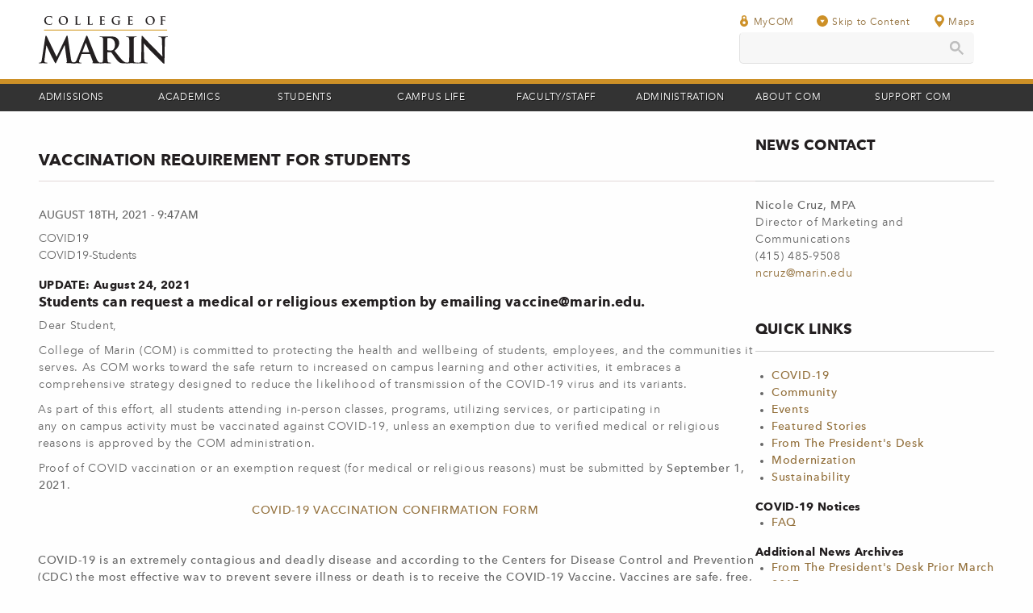

--- FILE ---
content_type: text/html; charset=UTF-8
request_url: https://www1.marin.edu/news/vaccination-requirement-students?page=2
body_size: 7041
content:
<!DOCTYPE html>
<html  lang="en" dir="ltr" prefix="og: https://ogp.me/ns#">
	<head>
   	<meta charset="utf-8" />
<script async src="https://www.googletagmanager.com/gtag/js?id=UA-9809599-1"></script>
<script>window.dataLayer = window.dataLayer || [];function gtag(){dataLayer.push(arguments)};gtag("js", new Date());gtag("set", "developer_id.dMDhkMT", true);gtag("config", "UA-9809599-1", {"groups":"default","page_placeholder":"PLACEHOLDER_page_path","allow_ad_personalization_signals":false});</script>
<meta name="description" content="August 18, 2021, email to students" />
<link rel="shortlink" href="https://www1.marin.edu/node/18861" />
<link rel="canonical" href="https://www1.marin.edu/news/vaccination-requirement-students" />
<meta property="og:url" content="https://www1.marin.edu/news/vaccination-requirement-students" />
<meta property="og:title" content="Vaccination Requirement for Students" />
<meta property="og:image" content="https://www1.marin.edu/themes/custom/echotimes/images/logos/logo.svg" />
<meta property="og:image:url" content="https://www1.marin.edu/themes/custom/echotimes/images/logos/logo.svg" />
<meta property="og:image:secure_url" content="https://www1.marin.edu/themes/custom/echotimes/images/logos/logo.svg" />
<meta property="og:image:alt" content="Dream.Learn.Achieve" />
<meta name="twitter:card" content="summary" />
<meta name="twitter:description" content="August 18, 2021, email to students" />
<meta name="twitter:title" content="Vaccination Requirement for Students" />
<meta name="twitter:image" content="https://www1.marin.edu/themes/custom/echotimes/images/logos/logo.svg" />
<meta name="twitter:image:alt" content="Dream.Learn.Achieve" />
<meta name="Generator" content="Drupal 11 (https://www.drupal.org)" />
<meta name="MobileOptimized" content="width" />
<meta name="HandheldFriendly" content="true" />
<meta name="viewport" content="width=device-width, initial-scale=1.0" />
<meta http-equiv="ImageToolbar" content="false" />
<link rel="icon" href="/themes/custom/echotimes/images/logos/logo.svg" type="image/svg+xml" />

		<title>Vaccination Requirement for Students | Dream.Learn.Achieve</title>

		<!-- Add favicons -->
		<!-- Add webfonts -->
		<link href="https://fonts.googleapis.com/css?family=Lato:300,300i,400,400i,700,900" rel="stylesheet">

		<link rel="stylesheet" media="all" href="/sites/default/files/css/css_8MEYaUfzCSHJ02y2tLFRyqmZpmgSCZqOV_2hUhWE6II.css?delta=0&amp;language=en&amp;theme=subtheme&amp;include=eJwdxFEKhDAMBcALFXMkifHhZkmbxReV3l7Y-RglUauPL6zyFCOXnx4-tDxHg32yvINyRG4aLXTmVevutLxxTskBy2icLHTZlGi346H8X3ruV-AF_JUn8Q" />
<link rel="stylesheet" media="all" href="/sites/default/files/css/css_2XWbxPtp1OWUjCuykg3occ8prXuRsvR6OAaoMxSLaGs.css?delta=1&amp;language=en&amp;theme=subtheme&amp;include=eJwdxFEKhDAMBcALFXMkifHhZkmbxReV3l7Y-RglUauPL6zyFCOXnx4-tDxHg32yvINyRG4aLXTmVevutLxxTskBy2icLHTZlGi346H8X3ruV-AF_JUn8Q" />
<link rel="stylesheet" media="all" href="/sites/default/files/css/css_hgkjtUUy9wqjA-Ki9vJyQBGM7Yk5nBGPR2UC8AsaS6U.css?delta=2&amp;language=en&amp;theme=subtheme&amp;include=eJwdxFEKhDAMBcALFXMkifHhZkmbxReV3l7Y-RglUauPL6zyFCOXnx4-tDxHg32yvINyRG4aLXTmVevutLxxTskBy2icLHTZlGi346H8X3ruV-AF_JUn8Q" />

		
	</head>
	<body class="lang-en section-news path-node node--type-article">
		<a href="#main" class="visually-hidden focusable skip-link">Skip to main content</a>
		
		  <div class="dialog-off-canvas-main-canvas" data-off-canvas-main-canvas>
    <div id="page" role="document">
	
	<!-- include header -->
	<header id="header">
	<div class="grid-x grid-container">
		<div class="cell">
			<div id="logo-site-name" class="grid-x">
				<a href="https://www1.marin.edu" id="logo"><img src="/themes/custom/echotimes/images/logos/logo.svg" alt="Dream.Learn.Achieve" /></a>
							</div>
			<span class="hamburger-menu" data-target="#school-nav"></span>
		</div>
	</div>

	<!-- include header -->
	<div id="nav-wrapper">
		<div id="nav-overflow">
			<nav id="school-nav">
	<div class="grid-x grid-container">
		<div id="header-links">
			<ul id="quick-links" class="clearfix">
				<li>
					<a href="https://mycom.marin.edu">
						<svg class="icon-gold-lock"><use xlink:href="/themes/custom/echotimes/images/sprite.svg#icon-gold-lock" /></svg>
						MyCOM
					</a>
				</li>
				<li>
					<a href="#main" id="skip-to-content" data-scroll>
						<svg class="icon-gold-down"><use xlink:href="/themes/custom/echotimes/images/sprite.svg#icon-gold-down" /></svg>
						Skip to Content
					</a>
				</li>
				<li>
					<a href="#footer" id="maps-link" data-scroll>
						<svg class="icon-gold-map-pin"><use xlink:href="/themes/custom/echotimes/images/sprite.svg#icon-gold-map-pin" /></svg>
						Maps
					</a>
				</li>
			</ul>

			<gcse:search id="header-search"></gcse:search>
		</div>
	</div>

	<div id="top-nav">
		<ul class="grid-container">
			<li><a href="https://www1.marin.edu/admissions">Admissions</a></li>
			<li><a href="https://www1.marin.edu/academics">Academics</a></li>
			<li><a href="https://www1.marin.edu/students">Students</a></li>
			<li><a href="https://www1.marin.edu/campus-life">Campus Life</a></li>
			<li><a href="https://www1.marin.edu/faculty-staff">Faculty/Staff</a></li>
			<li><a href="https://www1.marin.edu/administration">Administration</a></li>
			<li><a href="https://www1.marin.edu/about-com">About COM</a></li>
			<li><a href="https://advancement.marin.edu/">Support COM</a></li>
		</ul>
	</div>

	<div id="sub-nav">
		<div class="grid-container">
			<ul>
				<li class="home"><a href="http://www1.marin.edu/admissions">Admissions Home</a></li>
				<li><a href="https://www1.marin.edu/events/academic-calendar">Academic Calendar</a></li>				
				<li><a href="https://www1.marin.edu/apply">Apply for Admission</a></li>
				<li><a href="https://es.marin.edu">Enrollment Services</a></li>
				<li><a href="https://www1.marin.edu/high-school-programs">High School Programs</a></li>
				<li><a href="https://ss.marin.edu/orientation">Orientation</a></li>
				<li><a href="https://www1.marin.edu/paying-college">Paying for College</a></li>
				<li><a href="https://ss.marin.edu/assessment">Placement Testing</a></li>
				<li><a href="https://mycom.marin.edu/">Register for Classes</a></li>
			</ul>
			<ul>
				<li class="home"><a href="http://www1.marin.edu/academics">Academics Home</a></li>
				<li><a href="https://academics.marin.edu">Academic Programs</a></li>
				<li><a href="https://ss.marin.edu/articulation">Articulation</a></li>				
				<li><a href="https://cte.marin.edu">Career &amp; Technical Education</a></li>
				<li><a href="https://www1.marin.edu/schedule">Class Schedules &amp; Catalogs</a></li>
				<li><a href="https://marin.elumenapp.com/public/">Course Outline of Record</a></li>
				<li><a href="https://marin.elumenapp.com/catalog/current/program-and-course-descriptions">Degrees &amp; Certificates</a></li>
				<li><a href="https://www1.marin.edu/learning-communities">Learning Communities</a></li>
				<li><a href="https://ol.marin.edu">Online Learning</a></li>
			</ul>
			<ul>
				<li class="home"><a href="http://www1.marin.edu/students">Students Home</a></li>
				<li><a href="https://www1.marin.edu/campus-store">Bookstore</a></li>
				<li><a href="https://ss.marin.edu/career-services">Career Services</a></li>
				<li><a href="https://ss.marin.edu/counseling">Counseling</a></li>
				<li><a href="https://www1.marin.edu/international-students">International Students</a></li>
				<li><a href="https://library.marin.edu">Libraries</a></li>
				<li><a href="https://ss.marin.edu/sas">Student Accessibility Services</a></li>
				<li><a href="https://ss.marin.edu">Student Services</a></li>
				<li><a href="https://ss.marin.edu/tcc">Transfer Center</a></li>
				<li><a href="https://ss.marin.edu/tutoring-labs">Tutoring / Labs</a></li>
				<li><a href="https://ss.marin.edu/veterans">Veteran Services</a></li>
			</ul>
			<ul>
				<li class="home"><a href="http://www1.marin.edu/campus-life">Campus Life Home</a></li>
				<li><a href="https://athletics.marin.edu">Athletics</a></li>
				<li><a href="https://www1.marin.edu/comcard">COM Card / Student ID</a></li>
				<li><a href="https://www1.marin.edu/community-programs">Community Education &amp; Programs</a></li>
				<li><a href="https://www1.marin.edu/community-hour">COMmunity Hour</a></li>
				<li><a href="https://www1.marin.edu/events">Events and Activities</a></li>
				<li><a href="https://gallery.marin.edu">Fine Arts Gallery</a></li>
				<li><a href="https://pa.marin.edu">Performing Arts</a></li>
				<li><a href="https://www1.marin.edu/science-museum">Science Museum</a></li>
				<li><a href="https://ss.marin.edu/saa/ascom">Student Government</a></li>
				<li><a href="https://ss.marin.edu/saa/student-clubs">Student Organizations</a></li>
			</ul>
			<ul>
				<li class="home"><a href="http://www1.marin.edu/faculty-staff">Faculty/Staff  Home</a></li>
				<li><a href="https://as.marin.edu">Academic Senate</a></li>
				<li><a href="https://www1.marin.edu/assessment-and-program-review">Assessment/Program Review</a></li>
				<li><a href="https://cs.marin.edu">Classified Senate</a></li>
				<li><a href="https://as.marin.edu/cc">Curriculum Committee</a></li>
				<li><a href="https://netapps.marin.edu/Apps/Directory/EmployeeSearch.aspx">Employee Directory</a></li>
				<li><a href="https://as.marin.edu/handbook">Faculty Handbook</a></li>
				<li><a href="https://gov.marin.edu">Participatory Governance</a></li>
				<li><a href="https://www1.marin.edu/professional-learning">Professional Learning</a></li>
				<li><a href="https://cs.marin.edu/classified-professionals-handbook">Staff Handbook</a></li>
			</ul>
			<ul>
				<li class="home"><a href="http://www1.marin.edu/administration">Administration Home</a></li>
				<li><a href="https://police.marin.edu">Campus Police</a></li>
				<li><a href="https://www1.marin.edu/college-operations">Administrative Services</a></li>
				<li><a href="https://fiscal.marin.edu">Fiscal Services</a></li>
				<li><a href="https://hr.marin.edu">Human Resources</a></li>
				<li><a href="https://it.marin.edu">Information Technology</a></li>
				<li><a href="https://www1.marin.edu/maintenance-operations">Maintenance &amp; Operations</a></li>
				<li><a href="https://president.marin.edu">Office of the President</a></li>
				<li><a href="https://prie.marin.edu">Planning &amp; Research</a></li>
				<li><a href="https://www1.marin.edu/student-learning-services">Student Learning/Success</a></li>
			</ul>
			<ul>
				<li class="home"><a href="http://www1.marin.edu/about-com">About COM</a></li>
				<li><a href="https://accreditation.marin.edu">Accreditation</a></li>
				<li><a href="https://www1.marin.edu/board-trustees">Board of Trustees</a></li>
				<li><a href="https://prie.marin.edu/emp">Educational Master Plan</a></li>
				<li><a href="https://www1.marin.edu/fast-facts">Fact Book</a></li>
				<li><a href="https://legacy.marin.edu">History &amp; Highlights</a></li>
				<li><a href="http://measurebcom.org">Measure B</a></li>
				<li><a href="https://www1.marin.edu/mission">Mission</a></li>
				<li><a href="https://policies.marin.edu">Policies &amp; Procedures</a></li>
			</ul>
			<ul>
				<li class="home"><a href="http://advancement.marin.edu">Support COM</a></li>
				<li><a href="https://alumni.marin.edu">Alumni / Donor Stories</a></li>
				<li><a href="https://advancement.marin.edu/establishing-student-scholarship">Establish a Scholarship</a></li>
				<li><a href="https://secure.everyaction.com/avudBiwSqUivqS4RZ_56Yw2">Giving to COM</a></li>
				<li><a href="https://advancement.marin.edu/pillars-philanthropy">Pillars of Philanthropy</a></li>
				<li><a href="https://advancement.marin.edu/1926-legacy-society">Planned Giving</a></li>
				<li><a href="https://advancement.marin.edu/presidents-circle">President's Circle</a></li>
			</ul>
			<a href="#" id="touch-nav-back">&lt; Back</a>
		</div>
	</div>
</nav>
					</div>
	</div>
	<!-- include header -->
</header>
	<!-- include header -->

	<main id="main">
				<div id="main-content" class="grid-container grid-x">
			<div class="main cell large-9 small-12">
				<a id="main-content"></a>
								<div id="region-content" class="grid-x grid-padding-x">
   	<section id="block-subtheme-page-title" class="block-subtheme-page-title block">
	
		

			
  <h1>
  <div class="field field--name-title field--type-string field--label-hidden field__items">
        <div class="field-item">Vaccination Requirement for Students</div>
  </div></h1>


	</section><section id="block-subtheme-content" class="block-subtheme-content block">
	
		

			<article id="node-18861"  class="type-article full">
	<div class="view-mode-full">
		  <div class="layout layout--onecol">
    <div  class="layout__region layout__region--content">
      <div class="block layout-builder-item">
	
		

			<span class="date"><time datetime="2021-08-18T09:47:50-07:00">August 18th, 2021 - 9:47am</time>
</span>

	</div>				<div class="block layout-builder-item tag-">
	
		

			
  <div class="animatable field field--name-field-tags field--type-entity-reference field--label-hidden field__items">
        <div class="field-item">COVID19</div>
        <div class="field-item">COVID19-Students</div>
  </div>
	</div><div class="block layout-builder-item">
	
		

			
  <div class="body field field--name-body field--type-text-with-summary field--label-hidden field__items">
        <div class="field-item"><h5>UPDATE: August 24, 2021</h5>

<h3>Students can request a medical or religious exemption by emailing <a href="/cdn-cgi/l/email-protection" class="__cf_email__" data-cfemail="bbcddad8d8d2d5defbd6dac9d2d595dedfce">[email&#160;protected]</a>.</h3>

<p>Dear Student,</p>

<p>College of Marin (COM) is committed to protecting the health and wellbeing of students, employees,&nbsp;and the communities it serves.&nbsp;As&nbsp;COM&nbsp;works toward the safe&nbsp;return&nbsp;to&nbsp;increased&nbsp;on campus learning&nbsp;and&nbsp;other activities, it embraces a comprehensive strategy designed to reduce the likelihood of transmission of the COVID-19 virus&nbsp;and its variants.</p>

<p style="margin-left:-.75pt;">As part of this effort,&nbsp;all students&nbsp;attending&nbsp;in-person&nbsp;classes, programs, utilizing services,&nbsp;or participating in any&nbsp;on&nbsp;campus&nbsp;activity&nbsp;must be vaccinated against COVID-19, unless&nbsp;an exemption&nbsp;due to verified medical or religious reasons&nbsp;is approved by&nbsp;the&nbsp;COM&nbsp;administration.</p>

<p>Proof of COVID vaccination or&nbsp;an exemption request (for medical or religious reasons) must be submitted by&nbsp;<strong>September 1, 2021</strong>.</p>

<p style="text-align: center;"><a href="https://mycom.sjc1.qualtrics.com/jfe/form/SV_26abQyMXEEFNKo6"><strong>COVID-19 VACCINATION CONFIRMATION&nbsp;FORM</strong>&nbsp;</a></p>

<p align="center">&nbsp;</p>

<p style="margin-left:-.75pt;"><strong style="letter-spacing: 0.05em;">COVID-19 is an extremely contagious&nbsp;and deadly&nbsp;disease and according to the&nbsp;Centers for Disease Control and Prevention (CDC)&nbsp;the&nbsp;most effective&nbsp;way to prevent severe illness or death is to receive the COVID-19 Vaccine.&nbsp;Vaccines are safe, free, and widely available.&nbsp;For more information visit </strong><a href="https://www.vaccines.gov/" style="letter-spacing: 0.05em; background-color: rgb(255, 255, 255);"><strong>https://www.vaccines.gov/</strong></a></p>

<p style="margin-left:-.75pt;">&nbsp;</p>

<p><strong>Those who have not submitted proof of at least partial COVID vaccination or an exemption request by&nbsp;September 1,&nbsp;2021&nbsp;will be dropped from their&nbsp;in-person&nbsp;classes&nbsp;without penalty or transcript notation.</strong></p>

<p>Students who submit partial COVID vaccination records by the deadline must upload proof of full COVID vaccination by&nbsp;<strong>September 30,&nbsp;2021</strong>&nbsp;and&nbsp;may be required to&nbsp;participate in weekly COVID-19 testing or until fully vaccinated (two weeks after second dose of Pfizer or&nbsp;Moderna&nbsp;or after first dose of Johnson and Johnson).</p>
</div>
  </div>
	</div>
    </div>
  </div>

	</div>
</article>
	</section>
</div>

			</div><!-- // .main -->
						<aside id="sidebar-second" class="sidebar cell large-3 small-12"><section id="block-newscontact" class="block-newscontact block block-type-basic">
	
	<h2  class="block-title">News Contact</h2>	

			
  <div class="body field field--name-body field--type-text-with-summary field--label-hidden field__items">
        <div class="field-item"><p><strong>Nicole Cruz, MPA</strong><br>
	Director of Marketing and Communications<br>
	(415) 485-9508<br>
	<a href="/cdn-cgi/l/email-protection#67090415121d270a06150e0949020312"><span class="__cf_email__" data-cfemail="553b3627202f153834273c3b7b303120">[email&#160;protected]</span></a></p>
</div>
  </div>
	</section><section id="block-newsadditionallinks" class="block-newsadditionallinks block block-type-basic">
	
	<h2  class="block-title">Quick Links</h2>	

			
  <div class="body field field--name-body field--type-text-with-summary field--label-hidden field__items">
        <div class="field-item"><ul>
	<li><a href="/news/COVID19"><strong>COVID-19</strong></a></li>
	<li><strong><a href="/news/community">Community</a></strong></li>
	<li><strong><a href="/news/Events">Events</a></strong></li>
	<li><strong><a href="/news/Featured">Featured Stories</a></strong></li>
	<li><strong><a href="/news/From%20The%20President's%20Desk">From The President's Desk</a></strong></li>
	<li><strong><a href="/news/modernization">Modernization</a></strong></li>
	<li><a href="/news/Sustainability"><strong>Sustainability</strong></a></li>
</ul>

<h5>COVID-19 Notices</h5>

<ul>
	<li><a href="/news/coronavirus-covid-19-frequently-asked-questions"><strong>FAQ</strong></a></li>
</ul>

<h5>Additional News Archives</h5>

<ul>
	<li><strong><a href="http://president.marin.edu/blog">From The President's Desk Prior March 2017</a></strong></li>
</ul>
</div>
  </div>
	</section><section class="views-element-container block-views-block-blog-archives-block block" id="block-views-block-blog-archives-block">
	
	<h2  class="block-title">Archives</h2>	

				<div class="view js-view-dom-id-93abebe792aa6d83c10c4ce9669ae17fbfe4181184b12ef2f1882f5de9cb738e view-id-blog views-wrapper current-display-archives_block">
  
  
  

  
  
  

  <ul>
      <li><a href="/news/all/201811">November 2018</a>
              (10)
          </li>
      <li><a href="/news/all/201812">December 2018</a>
              (2)
          </li>
      <li><a href="/news/all/201901">January 2019</a>
              (6)
          </li>
      <li><a href="/news/all/201902">February 2019</a>
              (11)
          </li>
      <li><a href="/news/all/201903">March 2019</a>
              (4)
          </li>
      <li><a href="/news/all/201904">April 2019</a>
              (4)
          </li>
      <li><a href="/news/all/201905">May 2019</a>
              (4)
          </li>
      <li><a href="/news/all/201906">June 2019</a>
              (4)
          </li>
      <li><a href="/news/all/201907">July 2019</a>
              (2)
          </li>
      <li><a href="/news/all/201908">August 2019</a>
              (6)
          </li>
      <li><a href="/news/all/201909">September 2019</a>
              (6)
          </li>
      <li><a href="/news/all/201910">October 2019</a>
              (10)
          </li>
      <li><a href="/news/all/201911">November 2019</a>
              (6)
          </li>
      <li><a href="/news/all/201912">December 2019</a>
              (3)
          </li>
      <li><a href="/news/all/202001">January 2020</a>
              (13)
          </li>
      <li><a href="/news/all/202002">February 2020</a>
              (6)
          </li>
      <li><a href="/news/all/202003">March 2020</a>
              (38)
          </li>
      <li><a href="/news/all/202004">April 2020</a>
              (16)
          </li>
      <li><a href="/news/all/202005">May 2020</a>
              (8)
          </li>
      <li><a href="/news/all/202006">June 2020</a>
              (14)
          </li>
  </ul>

  
  

  
  

  
  
</div>

	</section></aside>			</div>
	</main>

	<!-- include_footer -->
	<footer id="footer">
		<div id="footer-top">
		<nav class="grid-container grid-x">
	<ul class="address cell">
		<li>
			<h4>Kentfield Campus</h4>
			835 College Ave.<br />
			Kentfield, CA 94904<br />
					(415) 457-8811<br />
			<a href="https://goo.gl/maps/a59H1">
				<svg class="icon-gold-map-pin"><use xlink:href="/themes/custom/echotimes/images/sprite.svg#icon-gold-map-pin" /></svg>
				Google Map
			</a> | <a href="http://campuses.marin.edu/campus-maps">Campus Map</a>
		</li>
		<li>
			<h4>Indian Valley Campus</h4>
			1800 Ignacio Blvd.<br />
			Novato, CA 94949<br />
					(415) 883-2211<br />
			<a href="https://goo.gl/maps/yBkRc">
				<svg class="icon-gold-map-pin"><use xlink:href="/themes/custom/echotimes/images/sprite.svg#icon-gold-map-pin" /></svg>
				Google Map
			</a> | <a href="http://campuses.marin.edu/campus-maps#ivc">Campus Map</a>
		</li>
	</ul>
	<ul class="links cell">
		<li><a href="http://accreditation.marin.edu/">Accreditation</a></li>
		<li><a href="http://www1.marin.edu/ada-accessibility">ADA Accessibility</a></li>
		<li><a href="https://www.boarddocs.com/ca/marin/Board.nsf/Public">Board Meeting Agenda</a></li>
		<li><a href="http://policies.marin.edu/">Campus Policies</a></li>
		<li><a href="http://www1.marin.edu/consumer-information">Consumer Information</a></li>
		<li><a href="http://policies.marin.edu/discrimination-harassment">Discrimination, Harassment, &amp; Title IX</a></li>
	</ul>
	<ul class="links cell">
		<li><a href="http://academics.marin.edu/">Academic Programs</a></li>
		<li><a href="http://www1.marin.edu/schedule">Class Schedule &amp; Catalogs</a></li>
		<li><a href="https://marin.elumenapp.com/public/">Course Outline of Record</a></li>
		<li><a href="https://marin.elumenapp.com/catalog/current/program-and-course-descriptions">Degrees &amp; Certificates</a></li>
		<li><a href="https://netapps.marin.edu/Apps/Directory/ScheduleSearch.aspx">Schedule Search</a></li>
	</ul>
	<ul class="links cell">
		<li><a href="http://ss.marin.edu/cdp">Child Development Program</a></li>
		<li><a href="http://es.marin.edu/registration/enrollment-priority">Enrollment Priority</a></li>
		<li><a href="http://ss.marin.edu/eops-calworks">EOPS/CARE &amp; CalWORKs</a></li>
		<li><a href="http://initiatives.marin.edu/oer-ztc">OER &amp; ZTC</a></li>
		<li><a href="http://ss.marin.edu/outreach">Outreach</a></li>
		<li><a href="http://ss.marin.edu/health-services">Student Health Services</a></li>
	</ul>
	<ul class="links cell">
		<li><a href="https://netapps.marin.edu/Apps/Directory/EmployeeSearch.aspx">Employee Directory</a></li>
		<li><a href="http://jobs.marin.edu/">Employment</a></li>
		<li><a href="http://www1.marin.edu/facilities-rental">Facilities Rental</a></li>
		<li><a href="http://forms.marin.edu/">Forms</a></li>
	</ul>
</nav>
	</div>
		<div id="footer-bottom">
		<div class="grid-container grid-x align-justify">
			<div id="copyright">
				<h3>College of Marin</h3>
				Copyright &copy; 2026 Marin Community College District. All rights reserved.
			</div>
						<div class="social-links">
								<a class="icon-social facebook" href="https://www.facebook.com/collegeofmarin" title="Facebook">
					<svg class="icon-social-facebook" alt="Facebook">
						<use xlink:href="/themes/custom/echotimes/images/sprite.svg#icon-social-facebook" />
					</svg>
				</a>
								<a class="icon-social twitter" href="https://twitter.com/collegeofmarin" title="Twitter">
					<svg class="icon-social-twitter" alt="Twitter">
						<use xlink:href="/themes/custom/echotimes/images/sprite.svg#icon-social-twitter" />
					</svg>
				</a>
								<a class="icon-social youtube" href="https://www.youtube.com/user/collegeofmarin" title="Youtube">
					<svg class="icon-social-youtube" alt="Youtube">
						<use xlink:href="/themes/custom/echotimes/images/sprite.svg#icon-social-youtube" />
					</svg>
				</a>
								<a class="icon-social instagram" href="http://instagram.com/college_of_marin" title="Instagram">
					<svg class="icon-social-instagram" alt="Instagram">
						<use xlink:href="/themes/custom/echotimes/images/sprite.svg#icon-social-instagram" />
					</svg>
				</a>
								<a class="icon-social linkedin" href="https://www.linkedin.com/company/college-of-marin" title="Linkedin">
					<svg class="icon-social-linkedin" alt="Linkedin">
						<use xlink:href="/themes/custom/echotimes/images/sprite.svg#icon-social-linkedin" />
					</svg>
				</a>
							</div>
					</div>
	</div>
</footer>
	<!-- include_footer -->
</div>

<div id="messages" class="grid-container grid-x"><div class="cell large-12"><div id="region-messages">
   	<div data-drupal-messages-fallback class="hidden"></div>

</div>
</div></div>
  </div>

		
		<script data-cfasync="false" src="/cdn-cgi/scripts/5c5dd728/cloudflare-static/email-decode.min.js"></script><script type="application/json" data-drupal-selector="drupal-settings-json">{"path":{"baseUrl":"\/","pathPrefix":"","currentPath":"node\/18861","currentPathIsAdmin":false,"isFront":false,"currentLanguage":"en","currentQuery":{"page":"2"}},"pluralDelimiter":"\u0003","suppressDeprecationErrors":true,"google_analytics":{"account":"UA-9809599-1","trackOutbound":true,"trackMailto":true,"trackDownload":true,"trackDownloadExtensions":"7z|aac|arc|arj|asf|asx|avi|bin|csv|doc(x|m)?|dot(x|m)?|exe|flv|gif|gz|gzip|hqx|jar|jpe?g|js|mp(2|3|4|e?g)|mov(ie)?|msi|msp|pdf|phps|png|ppt(x|m)?|pot(x|m)?|pps(x|m)?|ppam|sld(x|m)?|thmx|qtm?|ra(m|r)?|sea|sit|tar|tgz|torrent|txt|wav|wma|wmv|wpd|xls(x|m|b)?|xlt(x|m)|xlam|xml|z|zip"},"com":{"google_cse":{"cx":"017521502328193371144:y_-cdddnodg"}},"csp":{"nonce":"VPgk2qexav_ePfywKtdP4Q"},"user":{"uid":0,"permissionsHash":"39c201366f37ebb08d3a4e956e65452b4d184943fe5c494422138c315f1a354d"}}</script>
<script src="/core/assets/vendor/jquery/jquery.min.js?v=4.0.0-rc.1"></script>
<script src="/core/misc/drupalSettingsLoader.js?v=11.3.2"></script>
<script src="/core/misc/drupal.js?v=11.3.2"></script>
<script src="/core/misc/drupal.init.js?v=11.3.2"></script>
<script src="https://ai.ocelotbot.com/embed/standard/22d1a09e-06e6-40e5-aee9-5363045232de" async></script>
<script src="/themes/custom/echotimes/js/libraries/css-vars-ponyfill.min.js?v=1.6"></script>
<script src="/themes/custom/echotimes/js/libraries/foundation.min.js?v=1.6"></script>
<script src="/themes/custom/echotimes/js/libraries/motion-ui.min.js?v=1.6"></script>
<script src="/themes/custom/echotimes/js/libraries/slick.min.js?v=1.6"></script>
<script src="/themes/custom/echotimes/js/libraries/smoothScroll.js?v=1.6"></script>
<script src="/themes/custom/echotimes/js/libraries/intersection-observer.min.js?v=1.6"></script>
<script src="/themes/custom/echotimes/js/foundation-backwards-compatability.js?v=1.6"></script>
<script src="/themes/custom/echotimes/js/libraries/parallax.js?v=1.6"></script>
<script src="/themes/custom/echotimes/js/libraries/svguse.js?v=1.6"></script>
<script src="/themes/custom/echotimes/js/default.js?v=1.6"></script>
<script src="/modules/contrib/google_analytics/js/google_analytics.js?v=11.3.2"></script>

	</body>
</html>

--- FILE ---
content_type: image/svg+xml
request_url: https://www1.marin.edu/themes/custom/echotimes/images/sprite.svg
body_size: 1449
content:
<svg xmlns="http://www.w3.org/2000/svg" xmlns:xlink="http://www.w3.org/1999/xlink">
	<symbol id="icon-social-linkedin" viewBox="0 0 97.5 93.25">
    	<rect x="1.24" y="30.33" width="20.91" height="62.92" />
		<path d="M11.84,0C4.68,0,0,4.69,0,10.87S4.55,21.75,11.56,21.75h.14c7.3,0,11.83-4.84,11.83-10.88S19,0,11.84,0Z" />
		<path d="M73.5,28.85c-11.11,0-16.08,6.12-18.86,10.4v.2h-.13l.13-.2V30.33H33.73c.28,5.9,0,62.92,0,62.92H54.64V58.11a14.34,14.34,0,0,1,.7-5.1c1.51-3.76,4.95-7.65,10.73-7.65,7.57,0,10.6,5.77,10.6,14.23V93.25H97.58V57.17C97.58,37.84,87.26,28.85,73.5,28.85Z" />
	</symbol>

	<symbol id="icon-social-facebook" viewBox="0 0 128 274">
    	<path d="M27.64,53.08V90.8H0v46.14H27.64V274H84.43V136.94h38.09s3.56-22.13,5.29-46.32H84.63V59.08c0-4.71,6.18-11,12.31-11h30.93V0H85.82C26.24,0,27.64,46.18,27.64,53.08Z" />
    </symbol>

    <symbol id="icon-social-twitter"  viewBox="0 0 255.75 211">
	    <path d="M124.13,63.73S72.84,75.62,15.61,8.72c0,0-22.3,43.86,16.36,70.61,0,0-12.63,2.23-23-5.2,0,0-4.46,37.91,41.62,52.78H26s6.69,30.47,49.8,37.16c0,0-17.84,23.78-75.82,22.3,0,0,32.71,25.27,82.52,24.52,0,0,92.16,4.46,136-99.6,10.79-25.59,9.67-49.79,8.92-61.69L255.7,24.33l-28.25,5.2S246.78,15.41,249,2L217.79,14.67S194.38-6.52,154.61,2C154.6,2,118.19,9.47,124.13,63.73Z" />
	</symbol>
	
	<symbol id="icon-social-instagram" viewBox="0 0 150 150">
		<path d="M76.16,122.81c-12.76,0-14.43-.06-19.46-.29a35,35,0,0,1-11.47-2.19,24.2,24.2,0,0,1-13.81-13.81,35,35,0,0,1-2.19-11.47c-.23-5-.29-6.7-.29-19.46s.06-14.43.29-19.46a34.92,34.92,0,0,1,2.19-11.46A24.2,24.2,0,0,1,45.23,30.86a35,35,0,0,1,11.47-2.2c5-.23,6.69-.28,19.46-.28s14.44.05,19.46.28a35,35,0,0,1,11.46,2.2,24.2,24.2,0,0,1,13.81,13.81,35,35,0,0,1,2.2,11.46c.23,5,.28,6.71.28,19.46s-.05,14.43-.28,19.46a35,35,0,0,1-2.2,11.47,24.2,24.2,0,0,1-13.81,13.81,35,35,0,0,1-11.46,2.19C90.58,122.75,88.91,122.81,76.16,122.81Zm0-85.9c-12.62,0-14.11.05-19.08.28a26.08,26.08,0,0,0-8.76,1.62,15.65,15.65,0,0,0-9,8.95,26.28,26.28,0,0,0-1.62,8.76c-.23,5-.28,6.46-.28,19.07s.05,14.11.28,19.07a26.42,26.42,0,0,0,1.62,8.77,15.65,15.65,0,0,0,9,8.95A26.34,26.34,0,0,0,57.08,114c5,.23,6.46.27,19.08.27s14.1,0,19.07-.27a26.28,26.28,0,0,0,8.76-1.62,15.65,15.65,0,0,0,9-8.95,26.15,26.15,0,0,0,1.62-8.77c.23-5,.28-6.47.28-19.07s0-14.09-.28-19.07a26,26,0,0,0-1.62-8.76,15.65,15.65,0,0,0-9-8.95,26,26,0,0,0-8.76-1.62C90.26,37,88.77,36.91,76.16,36.91Z"/>
		<path d="M76.16,51.6a24,24,0,1,0,24,24,24,24,0,0,0-24-24m0,39.57A15.58,15.58,0,1,1,91.73,75.59,15.58,15.58,0,0,1,76.16,91.17"/>
		<path d="M107,50.4a5.67,5.67,0,1,1-5.67-5.67A5.66,5.66,0,0,1,107,50.4"/>
	</symbol>	

	<symbol id="icon-social-youtube" viewBox="0 0 164 183.25">
	    <path d="M156.36,80.91,18.84,2.52C8.47-3.38,0,1.45,0,13.24V170c0,11.79,8.47,16.62,18.84,10.71l137.52-78.39C166.7,96.47,166.7,86.81,156.36,80.91Z" />
	</symbol>

	<symbol id="icon-arrow-right-light-blue" viewBox="0 0 20 20">
	    <circle fill="#b6c4ca" cx="10" cy="10" r="10" />
	    <polyline fill="none" stroke="#244161" stroke-linecap="round" stroke-miterlimit="10" points="9.8 5.5 14.5 10 9.8 14.5" />
	    <line fill="none" stroke="#244161" stroke-linecap="round" stroke-miterlimit="10" x1="13.81" y1="10" x2="5.5" y2="10" />
	</symbol>

	<symbol id="icon-gold-lock" viewBox="0 0 20 28">
	    <path d="M10,3a3,3,0,0,1,3,3V9H7V6a3,3,0,0,1,3-3m0-3h0A6,6,0,0,0,4,6v6H16V6a6,6,0,0,0-6-6Z" />
	    <circle cx="10" cy="18" r="10" />
	    <circle fill="#ffffff" cx="10" cy="18.32" r="3.68" />
	    <polygon fill="#ffffff" points="10 12.9 8 10.9 12 10.9 10 12.9" />
	</symbol>

	<symbol id="icon-gold-map-pin" viewBox="0 0 15 20">
    	<path d="M15,7.5C15,11.64,7.5,20,7.5,20S0,11.64,0,7.5a7.5,7.5,0,0,1,15,0Z" />
	    <circle fill="#a57d3d" cx="7.5" cy="8.1" r="3.68" />
    	<circle fill="#ffffff" cx="7.5" cy="7.1" r="3.68" />
	</symbol>

	<symbol id="icon-gold-down" viewBox="0 0 20 20">
	    <circle cx="10" cy="10" r="10" />
	    <polygon fill="#ffffff" points="10 13.46 6.18 8.38 13.82 8.38 10 13.46" />
	</symbol>
</svg>


--- FILE ---
content_type: text/javascript
request_url: https://www1.marin.edu/themes/custom/echotimes/js/libraries/smoothScroll.js?v=1.6
body_size: 573
content:
// ------------------------- SmoothScroll ----------------------//
(function(window, document) {
	var startTime = null,
		scrollObj = {},
		extend = function(dest, source) {
  			for (var prop in source) { dest[prop] = (typeof source[prop] === 'object') ? extend(dest[prop], source[prop]) : source[prop]; }
  			return dest;
		},
		defaults = {
			duration: 300,
			callback: null
		},
		getDestination = function(elem) {
			var destination = null;
			if ( typeof elem === "number" ) {
				destination	= elem;
			} else if ( typeof elem === "string" ) {
				elem = document.querySelector(elem);
				if ( elem ) { destination = elem.getBoundingClientRect().top + (typeof window.scrollY !== "undefined" ? window.scrollY : document.documentElement.scrollTop); }
				if ( destination < 0 ) { destination = 0; }
			} else if ( typeof elem.className === "string" ) {
				destination = elem.getBoundingClientRect().top + (typeof window.scrollY !== "undefined" ? window.scrollY : document.documentElement.scrollTop);
			}

			return destination;
		}
		scroll = function() {
			var now = Date.now(),
				distance = Math.abs(scrollObj.startPos - scrollObj.destination),
				percentage = (now - startTime) / scrollObj.settings.duration,
				be = (scrollObj.startPos < scrollObj.destination) ? scrollObj.startPos + (distance * percentage) : scrollObj.destination + (distance * (1-percentage));

			if (now - startTime > scrollObj.settings.duration) {
				window.scrollTo(window.scrollX, scrollObj.destination);
				if ( scrollObj.settings.callback ) { scrollObj.settings.callback.call(scrollObj.elem); }
				scrollObj = {};
				return;
			} else {
				window.scrollTo(window.scrollX, be);
				window.requestAnimationFrame(function() { scroll( scrollObj ); });
			}
		};

	window.smoothScroll = function(elem, options) { 
		var destination = getDestination(elem),
			header = document.querySelector("header.header");

		scrollObj.destination = destination;
		scrollObj.settings = defaults;

		if ( scrollObj.destination > -1 ) {
			startTime = Date.now();
			extend(scrollObj.settings, options);			
			scrollObj.elem = elem;
			scrollObj.startPos = (typeof window.scrollY !== "undefined" ? window.scrollY : document.documentElement.scrollTop);
			scroll();	
		}
	};
})(window, this.document);